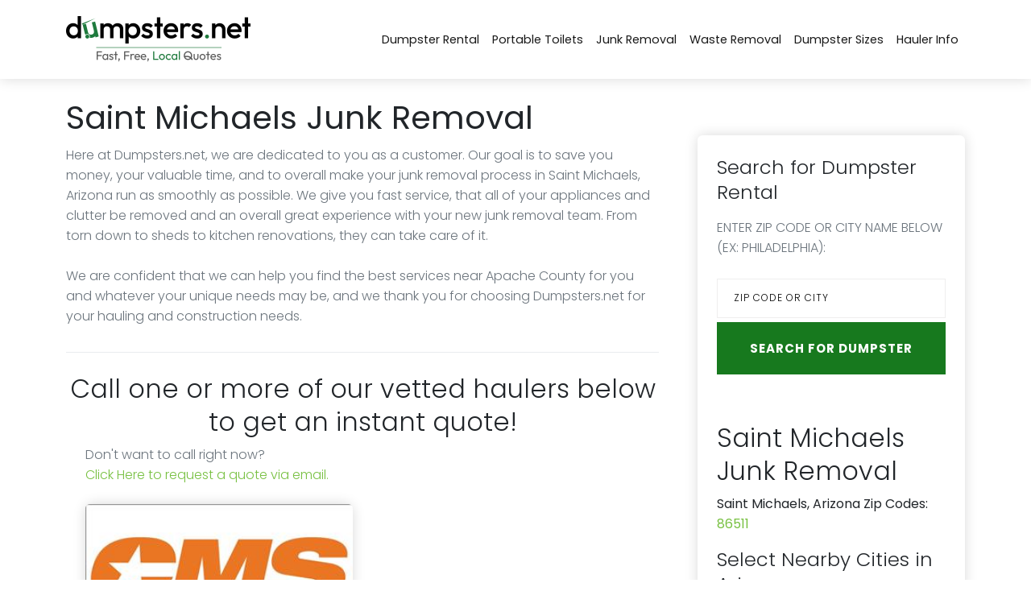

--- FILE ---
content_type: text/html; charset=utf-8
request_url: https://www.dumpsters.net/Junk-Removal/Arizona/Apache/Saint-Michaels
body_size: 16613
content:
<!DOCTYPE html>
<html lang="en">
<head>
    <!-- Google Tag Manager -->
    <script>
        (function (w, d, s, l, i) {
            w[l] = w[l] || []; w[l].push({
                'gtm.start':
                    new Date().getTime(), event: 'gtm.js'
            }); var f = d.getElementsByTagName(s)[0],
                j = d.createElement(s), dl = l != 'dataLayer' ? '&l=' + l : ''; j.async = true; j.src =
                    'https://www.googletagmanager.com/gtm.js?id=' + i + dl; f.parentNode.insertBefore(j, f);
        })(window, document, 'script', 'dataLayer', 'GTM-TJB9JTJ');</script>
    <!-- End Google Tag Manager -->
    <!-- Global site tag (gtag.js) - Google Analytics -->
    <script async=async src="https://www.googletagmanager.com/gtag/js?id=UA-42868859-1"></script>
    <script>
        window.dataLayer = window.dataLayer || [];
        function gtag() { dataLayer.push(arguments); }
        gtag('js', new Date());

        gtag('config', 'UA-42868859-1');
    </script>
    <meta charset="utf-8" />
    <meta http-equiv="X-UA-Compatible" content="IE=edge" /><script type="text/javascript">window.NREUM||(NREUM={});NREUM.info = {"beacon":"bam.nr-data.net","errorBeacon":"bam.nr-data.net","licenseKey":"c3dc59fb53","applicationID":"26981331","transactionName":"MwRUZhYCDEoCUkULWgpOe2QnTDF8LHJeDEEWDlpeARFNagteRi1TAgREQQ==","queueTime":0,"applicationTime":49,"ttGuid":"594BF01B7202ADFE","agent":""}</script><script type="text/javascript">(window.NREUM||(NREUM={})).init={ajax:{deny_list:["bam.nr-data.net"]},feature_flags:["soft_nav"]};(window.NREUM||(NREUM={})).loader_config={licenseKey:"c3dc59fb53",applicationID:"26981331",browserID:"26981361"};window.NREUM||(NREUM={}),__nr_require=function(t,e,n){function r(n){if(!e[n]){var i=e[n]={exports:{}};t[n][0].call(i.exports,function(e){var i=t[n][1][e];return r(i||e)},i,i.exports)}return e[n].exports}if("function"==typeof __nr_require)return __nr_require;for(var i=0;i<n.length;i++)r(n[i]);return r}({1:[function(t,e,n){function r(){}function i(t,e,n,r){return function(){return s.recordSupportability("API/"+e+"/called"),o(t+e,[u.now()].concat(c(arguments)),n?null:this,r),n?void 0:this}}var o=t("handle"),a=t(9),c=t(10),f=t("ee").get("tracer"),u=t("loader"),s=t(4),d=NREUM;"undefined"==typeof window.newrelic&&(newrelic=d);var p=["setPageViewName","setCustomAttribute","setErrorHandler","finished","addToTrace","inlineHit","addRelease"],l="api-",v=l+"ixn-";a(p,function(t,e){d[e]=i(l,e,!0,"api")}),d.addPageAction=i(l,"addPageAction",!0),d.setCurrentRouteName=i(l,"routeName",!0),e.exports=newrelic,d.interaction=function(){return(new r).get()};var m=r.prototype={createTracer:function(t,e){var n={},r=this,i="function"==typeof e;return o(v+"tracer",[u.now(),t,n],r),function(){if(f.emit((i?"":"no-")+"fn-start",[u.now(),r,i],n),i)try{return e.apply(this,arguments)}catch(t){throw f.emit("fn-err",[arguments,this,t],n),t}finally{f.emit("fn-end",[u.now()],n)}}}};a("actionText,setName,setAttribute,save,ignore,onEnd,getContext,end,get".split(","),function(t,e){m[e]=i(v,e)}),newrelic.noticeError=function(t,e){"string"==typeof t&&(t=new Error(t)),s.recordSupportability("API/noticeError/called"),o("err",[t,u.now(),!1,e])}},{}],2:[function(t,e,n){function r(t){if(NREUM.init){for(var e=NREUM.init,n=t.split("."),r=0;r<n.length-1;r++)if(e=e[n[r]],"object"!=typeof e)return;return e=e[n[n.length-1]]}}e.exports={getConfiguration:r}},{}],3:[function(t,e,n){var r=!1;try{var i=Object.defineProperty({},"passive",{get:function(){r=!0}});window.addEventListener("testPassive",null,i),window.removeEventListener("testPassive",null,i)}catch(o){}e.exports=function(t){return r?{passive:!0,capture:!!t}:!!t}},{}],4:[function(t,e,n){function r(t,e){var n=[a,t,{name:t},e];return o("storeMetric",n,null,"api"),n}function i(t,e){var n=[c,t,{name:t},e];return o("storeEventMetrics",n,null,"api"),n}var o=t("handle"),a="sm",c="cm";e.exports={constants:{SUPPORTABILITY_METRIC:a,CUSTOM_METRIC:c},recordSupportability:r,recordCustom:i}},{}],5:[function(t,e,n){function r(){return c.exists&&performance.now?Math.round(performance.now()):(o=Math.max((new Date).getTime(),o))-a}function i(){return o}var o=(new Date).getTime(),a=o,c=t(11);e.exports=r,e.exports.offset=a,e.exports.getLastTimestamp=i},{}],6:[function(t,e,n){function r(t,e){var n=t.getEntries();n.forEach(function(t){"first-paint"===t.name?l("timing",["fp",Math.floor(t.startTime)]):"first-contentful-paint"===t.name&&l("timing",["fcp",Math.floor(t.startTime)])})}function i(t,e){var n=t.getEntries();if(n.length>0){var r=n[n.length-1];if(u&&u<r.startTime)return;var i=[r],o=a({});o&&i.push(o),l("lcp",i)}}function o(t){t.getEntries().forEach(function(t){t.hadRecentInput||l("cls",[t])})}function a(t){var e=navigator.connection||navigator.mozConnection||navigator.webkitConnection;if(e)return e.type&&(t["net-type"]=e.type),e.effectiveType&&(t["net-etype"]=e.effectiveType),e.rtt&&(t["net-rtt"]=e.rtt),e.downlink&&(t["net-dlink"]=e.downlink),t}function c(t){if(t instanceof y&&!w){var e=Math.round(t.timeStamp),n={type:t.type};a(n),e<=v.now()?n.fid=v.now()-e:e>v.offset&&e<=Date.now()?(e-=v.offset,n.fid=v.now()-e):e=v.now(),w=!0,l("timing",["fi",e,n])}}function f(t){"hidden"===t&&(u=v.now(),l("pageHide",[u]))}if(!("init"in NREUM&&"page_view_timing"in NREUM.init&&"enabled"in NREUM.init.page_view_timing&&NREUM.init.page_view_timing.enabled===!1)){var u,s,d,p,l=t("handle"),v=t("loader"),m=t(8),g=t(3),y=NREUM.o.EV;if("PerformanceObserver"in window&&"function"==typeof window.PerformanceObserver){s=new PerformanceObserver(r);try{s.observe({entryTypes:["paint"]})}catch(h){}d=new PerformanceObserver(i);try{d.observe({entryTypes:["largest-contentful-paint"]})}catch(h){}p=new PerformanceObserver(o);try{p.observe({type:"layout-shift",buffered:!0})}catch(h){}}if("addEventListener"in document){var w=!1,b=["click","keydown","mousedown","pointerdown","touchstart"];b.forEach(function(t){document.addEventListener(t,c,g(!1))})}m(f)}},{}],7:[function(t,e,n){function r(t,e){if(!i)return!1;if(t!==i)return!1;if(!e)return!0;if(!o)return!1;for(var n=o.split("."),r=e.split("."),a=0;a<r.length;a++)if(r[a]!==n[a])return!1;return!0}var i=null,o=null,a=/Version\/(\S+)\s+Safari/;if(navigator.userAgent){var c=navigator.userAgent,f=c.match(a);f&&c.indexOf("Chrome")===-1&&c.indexOf("Chromium")===-1&&(i="Safari",o=f[1])}e.exports={agent:i,version:o,match:r}},{}],8:[function(t,e,n){function r(t){function e(){t(c&&document[c]?document[c]:document[o]?"hidden":"visible")}"addEventListener"in document&&a&&document.addEventListener(a,e,i(!1))}var i=t(3);e.exports=r;var o,a,c;"undefined"!=typeof document.hidden?(o="hidden",a="visibilitychange",c="visibilityState"):"undefined"!=typeof document.msHidden?(o="msHidden",a="msvisibilitychange"):"undefined"!=typeof document.webkitHidden&&(o="webkitHidden",a="webkitvisibilitychange",c="webkitVisibilityState")},{}],9:[function(t,e,n){function r(t,e){var n=[],r="",o=0;for(r in t)i.call(t,r)&&(n[o]=e(r,t[r]),o+=1);return n}var i=Object.prototype.hasOwnProperty;e.exports=r},{}],10:[function(t,e,n){function r(t,e,n){e||(e=0),"undefined"==typeof n&&(n=t?t.length:0);for(var r=-1,i=n-e||0,o=Array(i<0?0:i);++r<i;)o[r]=t[e+r];return o}e.exports=r},{}],11:[function(t,e,n){e.exports={exists:"undefined"!=typeof window.performance&&window.performance.timing&&"undefined"!=typeof window.performance.timing.navigationStart}},{}],ee:[function(t,e,n){function r(){}function i(t){function e(t){return t&&t instanceof r?t:t?u(t,f,a):a()}function n(n,r,i,o,a){if(a!==!1&&(a=!0),!l.aborted||o){t&&a&&t(n,r,i);for(var c=e(i),f=m(n),u=f.length,s=0;s<u;s++)f[s].apply(c,r);var p=d[w[n]];return p&&p.push([b,n,r,c]),c}}function o(t,e){h[t]=m(t).concat(e)}function v(t,e){var n=h[t];if(n)for(var r=0;r<n.length;r++)n[r]===e&&n.splice(r,1)}function m(t){return h[t]||[]}function g(t){return p[t]=p[t]||i(n)}function y(t,e){l.aborted||s(t,function(t,n){e=e||"feature",w[n]=e,e in d||(d[e]=[])})}var h={},w={},b={on:o,addEventListener:o,removeEventListener:v,emit:n,get:g,listeners:m,context:e,buffer:y,abort:c,aborted:!1};return b}function o(t){return u(t,f,a)}function a(){return new r}function c(){(d.api||d.feature)&&(l.aborted=!0,d=l.backlog={})}var f="nr@context",u=t("gos"),s=t(9),d={},p={},l=e.exports=i();e.exports.getOrSetContext=o,l.backlog=d},{}],gos:[function(t,e,n){function r(t,e,n){if(i.call(t,e))return t[e];var r=n();if(Object.defineProperty&&Object.keys)try{return Object.defineProperty(t,e,{value:r,writable:!0,enumerable:!1}),r}catch(o){}return t[e]=r,r}var i=Object.prototype.hasOwnProperty;e.exports=r},{}],handle:[function(t,e,n){function r(t,e,n,r){i.buffer([t],r),i.emit(t,e,n)}var i=t("ee").get("handle");e.exports=r,r.ee=i},{}],id:[function(t,e,n){function r(t){var e=typeof t;return!t||"object"!==e&&"function"!==e?-1:t===window?0:a(t,o,function(){return i++})}var i=1,o="nr@id",a=t("gos");e.exports=r},{}],loader:[function(t,e,n){function r(){if(!M++){var t=T.info=NREUM.info,e=m.getElementsByTagName("script")[0];if(setTimeout(u.abort,3e4),!(t&&t.licenseKey&&t.applicationID&&e))return u.abort();f(x,function(e,n){t[e]||(t[e]=n)});var n=a();c("mark",["onload",n+T.offset],null,"api"),c("timing",["load",n]);var r=m.createElement("script");0===t.agent.indexOf("http://")||0===t.agent.indexOf("https://")?r.src=t.agent:r.src=l+"://"+t.agent,e.parentNode.insertBefore(r,e)}}function i(){"complete"===m.readyState&&o()}function o(){c("mark",["domContent",a()+T.offset],null,"api")}var a=t(5),c=t("handle"),f=t(9),u=t("ee"),s=t(7),d=t(2),p=t(3),l=d.getConfiguration("ssl")===!1?"http":"https",v=window,m=v.document,g="addEventListener",y="attachEvent",h=v.XMLHttpRequest,w=h&&h.prototype,b=!1;NREUM.o={ST:setTimeout,SI:v.setImmediate,CT:clearTimeout,XHR:h,REQ:v.Request,EV:v.Event,PR:v.Promise,MO:v.MutationObserver};var E=""+location,x={beacon:"bam.nr-data.net",errorBeacon:"bam.nr-data.net",agent:"js-agent.newrelic.com/nr-1216.min.js"},O=h&&w&&w[g]&&!/CriOS/.test(navigator.userAgent),T=e.exports={offset:a.getLastTimestamp(),now:a,origin:E,features:{},xhrWrappable:O,userAgent:s,disabled:b};if(!b){t(1),t(6),m[g]?(m[g]("DOMContentLoaded",o,p(!1)),v[g]("load",r,p(!1))):(m[y]("onreadystatechange",i),v[y]("onload",r)),c("mark",["firstbyte",a.getLastTimestamp()],null,"api");var M=0}},{}],"wrap-function":[function(t,e,n){function r(t,e){function n(e,n,r,f,u){function nrWrapper(){var o,a,s,p;try{a=this,o=d(arguments),s="function"==typeof r?r(o,a):r||{}}catch(l){i([l,"",[o,a,f],s],t)}c(n+"start",[o,a,f],s,u);try{return p=e.apply(a,o)}catch(v){throw c(n+"err",[o,a,v],s,u),v}finally{c(n+"end",[o,a,p],s,u)}}return a(e)?e:(n||(n=""),nrWrapper[p]=e,o(e,nrWrapper,t),nrWrapper)}function r(t,e,r,i,o){r||(r="");var c,f,u,s="-"===r.charAt(0);for(u=0;u<e.length;u++)f=e[u],c=t[f],a(c)||(t[f]=n(c,s?f+r:r,i,f,o))}function c(n,r,o,a){if(!v||e){var c=v;v=!0;try{t.emit(n,r,o,e,a)}catch(f){i([f,n,r,o],t)}v=c}}return t||(t=s),n.inPlace=r,n.flag=p,n}function i(t,e){e||(e=s);try{e.emit("internal-error",t)}catch(n){}}function o(t,e,n){if(Object.defineProperty&&Object.keys)try{var r=Object.keys(t);return r.forEach(function(n){Object.defineProperty(e,n,{get:function(){return t[n]},set:function(e){return t[n]=e,e}})}),e}catch(o){i([o],n)}for(var a in t)l.call(t,a)&&(e[a]=t[a]);return e}function a(t){return!(t&&t instanceof Function&&t.apply&&!t[p])}function c(t,e){var n=e(t);return n[p]=t,o(t,n,s),n}function f(t,e,n){var r=t[e];t[e]=c(r,n)}function u(){for(var t=arguments.length,e=new Array(t),n=0;n<t;++n)e[n]=arguments[n];return e}var s=t("ee"),d=t(10),p="nr@original",l=Object.prototype.hasOwnProperty,v=!1;e.exports=r,e.exports.wrapFunction=c,e.exports.wrapInPlace=f,e.exports.argsToArray=u},{}]},{},["loader"]);</script>
    <meta name="keywords" content="Junk Removal Saint Michaels Apache Arizona Apache" />
    <meta name="description" content="Junk Removal in Saint Michaels, Arizona (Apache County, Arizona).  We offer low prices and great services on all your Junk Removal needs.  If you are looking for cheap Junk Removal, you have come to the right place for service in Saint Michaels." />
    <title>Junk Removal in Saint Michaels, Arizona - Dumpsters.net</title>
    <meta name="viewport" content="width=device-width, initial-scale=1" />
    <meta name="robots" content="all,follow" />

    <!-- Price Slider Stylesheets -->
    <link rel="stylesheet" href="/Content/vendor/nouislider/nouislider.css" />
    <!-- Google fonts - Playfair Display-->
    <link rel="stylesheet" href="https://fonts.googleapis.com/css?family=Playfair+Display:400,400i,700" />
    <!-- Google fonts - Poppins-->
    <link rel="stylesheet" href="https://fonts.googleapis.com/css?family=Poppins:300,400,400i,700" />
    <!-- swiper-->
    <link rel="stylesheet" href="https://cdnjs.cloudflare.com/ajax/libs/Swiper/4.4.1/css/swiper.min.css" />
    <!-- Magnigic Popup-->
    <link rel="stylesheet" href="/Content/vendor/magnific-popup/magnific-popup.css" />
    <!-- theme stylesheet-->
    <link rel="stylesheet" href="/Content/css/style.default.css" id="theme-stylesheet" />
    <!-- Custom stylesheet - for your changes-->
    <link rel="stylesheet" href="/Content/css/custom.css" />
    <!-- Favicon-->
    <link rel="shortcut icon" href="/Content/img/favicon.png" />
    <!-- Tweaks for older IEs-->
    <!--[if lt IE 9]>
    <script src="https://oss.maxcdn.com/html5shiv/3.7.3/html5shiv.min.js"></script>
    <script src="https://oss.maxcdn.com/respond/1.4.2/respond.min.js"></script><![endif]-->
    <!-- Font Awesome CSS-->
    <link rel="stylesheet" href="https://use.fontawesome.com/releases/v5.8.1/css/all.css" integrity="sha384-50oBUHEmvpQ+1lW4y57PTFmhCaXp0ML5d60M1M7uH2+nqUivzIebhndOJK28anvf" crossorigin="anonymous" />
    <!-- header dev -->
    <link href="/Content/css/style2.css" rel="stylesheet" />
    
<script language="javascript" type="text/javascript">
<!--
    function popitup(url) {
        newwindow = window.open(url, 'name', 'height=375,width=967,scrollbars=yes');
        if (window.focus) { newwindow.focus() }
        return false;
    }
// -->
</script>

</head>

<body style="padding-top: 72px;">
    <!-- Google Tag Manager (noscript) -->
    <noscript>
        <iframe src="https://www.googletagmanager.com/ns.html?id=GTM-TJB9JTJ"
                height="0" width="0" style="display:none;visibility:hidden"></iframe>
    </noscript>
<div id="fb-root"></div>
<script>    (function (d, s, id) {
        var js, fjs = d.getElementsByTagName(s)[0];
        if (d.getElementById(id)) return;
        js = d.createElement(s); js.id = id;
        js.src = "//connect.facebook.net/en_US/all.js#xfbml=1";
        fjs.parentNode.insertBefore(js, fjs);
    } (document, 'script', 'facebook-jssdk'));</script>
    <!-- End Google Tag Manager (noscript) -->
    <header class="header">
        <!-- Navbar-->
        <nav class="navbar navbar-expand-lg fixed-top shadow navbar-light bg-white">
            <div class="container container-fluid">
                <div class="d-flex align-items-center"><a class="navbar-brand py-1" href="/"><img src="/Content/img/dumpsters_net.png" alt="Dumpsters.net" /></a> </div>
                <button class="navbar-toggler navbar-toggler-right" type="button" data-bs-toggle="collapse" data-bs-target="#navbarCollapse" aria-controls="navbarCollapse" aria-expanded="false" aria-label="Toggle navigation"><i class="fa fa-bars"></i></button>
                <!-- Navbar Collapse -->
                <div class="collapse navbar-collapse" id="navbarCollapse">
                    <ul class="navbar-nav ms-auto">
                            <li class="nav-item"><a class="nav-link" href="/Dumpster-Rental/">Dumpster Rental</a></li>
                            <li class="nav-item"><a class="nav-link" href="/Portable-Toilets/">Portable Toilets</a></li>
                            <li class="nav-item"><a class="nav-link" href="/Junk-Removal/">Junk Removal</a></li>
                            <li class="nav-item"><a class="nav-link" href="/Waste-Removal/">Waste Removal</a></li>
                        <li class="nav-item"><a class="nav-link" href="/Home/Dumpster-Sizes">Dumpster Sizes</a></li>
                        <li class="nav-item"><a class="nav-link" href="/Home/Haulers">Hauler Info</a></li>
                    </ul>
                </div>
            </div>
        </nav>
        <!-- /Navbar -->
    </header>

    



<div class="container py-5">
    <div class="row">
        <div class="col-lg-8">
            <div class="text-block">
                <h1>Saint Michaels Junk Removal</h1>
                <p class="text-muted fw-light">
                    Here at Dumpsters.net, we are dedicated to you as a customer. Our goal is to save you money, your valuable time, and to overall make your junk removal process in Saint Michaels, Arizona run as smoothly as possible. We give you fast service, that all of your appliances and clutter be removed and an overall great experience with your new junk removal team. From torn down to sheds to kitchen renovations, they can take care of it.<br /><br />We are confident that we can help you find the best services near Apache County&nbsp;for you and whatever your unique needs may be, and we thank you for choosing Dumpsters.net for your hauling and construction needs.
                </p>
            </div>

            
            <section class="py-4 mb-5">
                <div>
                    <div class="text-center">
                      <h2>Call one or more of our vetted haulers below to get an instant quote!</h2>
                    </div>

                    <div class="container"> 
                        <!-- Additional required wrapper-->
                        <div class="row">
                                <div class="text-muted fw-light">
                                    Don't want to call right now?  <br /><a href="/Request/Quote">Click Here to request a quote via email.</a>
                                </div>
           
                <div class="col-md-6 mt-4">
                  <div class="card rounded-3 shadow border-0">
				  <!-- start ad -->
                    <div class="card-img-top overflow-hidden gradient-overlay">
                        <a href="/MoreInfo/CMS-Disposal/Junk-Removal/Arizona/Apache/Saint-Michaels/10"><img src="/Images/10/logo.jpg" class="img-hauler" alt="CMS Disposal logo" width="250" height="138" /></a>
                    </div>
                  <div class="p-2 d-flex align-items-center">
                    <div class="w-100">
                      <h4 class="card-title"><a class="text-decoration-none text-dark" href="detail-rooms.html">CMS Disposal</a></h4>
                      <div class="d-flex card-subtitle mb-3">
                        <p class="flex-grow-1 mb-0 text-muted h2" style="font-weight:500;">855-677-3200</p>
                      </div>
					  <div class="paytypes">
                            <img src="/Content/images/pay-visa.png" alt="Visa" style="height:30px;" />
                            <img src="/Content/images/pay-mastercard.png" alt="MasterCard" style="height:30px;" />
                            <img src="/Content/images/pay-amex.png" alt="American Express" style="height:30px;" />
                            <img src="/Content/images/pay-discover.png" alt="Discover" style="height:30px;" />
                            <img src="/Content/images/pay-check.png" alt="Check" style="height:30px;" />
                    </div>
					<div class="dumpsters py-2">
                            <img src="/Content/images/chk.png" class="mb-2" alt="Yes" /><span class="size">10 Yard</span>
                            <img src="/Content/images/chk.png" class="mb-2" alt="Yes" /><span class="size">15 Yard</span>
                            <img src="/Content/images/chk.png" class="mb-2" alt="Yes" /><span class="size">20 Yard</span>
                            <img src="/Content/images/chk.png" class="mb-2" alt="Yes" /><span class="size">30 Yard</span>
                            <img src="/Content/images/chk.png" class="mb-2" alt="Yes" /><span class="size">40 Yard</span>
                    </div>
                      <p class="card-text text-muted text-sm py-3"><a href="/MoreInfo/CMS-Disposal/Junk-Removal/Arizona/Apache/Saint-Michaels/10">Learn More <svg xmlns="http://www.w3.org/2000/svg" width="16" height="16" fill="currentColor" class="bi bi-arrow-right" viewBox="0 0 16 16">
  <path fill-rule="evenodd" d="M1 8a.5.5 0 0 1 .5-.5h11.793l-3.147-3.146a.5.5 0 0 1 .708-.708l4 4a.5.5 0 0 1 0 .708l-4 4a.5.5 0 0 1-.708-.708L13.293 8.5H1.5A.5.5 0 0 1 1 8z"/>
</svg></a></p>
                    </div>
                  </div>
				  <!-- end ad -->
                  </div>
                </div>
                                <br />
                                <br />
                    </div>
                </div>
            </section> 
                    
            <h3>Junk Removal Information</h3>
            <p class="text-muted fw-light"><strong>Why Should I Choose Dumpsters.net?</strong><br /><br />If you are trying to save yourself, as well as your family, from the stresses of having questionable workers in your home, or if you just want to make sure that you are finding the most trusted company around, Dumpsters.net is for you.<br /><br />Don&rsquo;t fall into the trap of hiring workers who manipulate you into thinking that you are getting the best deal out there and then don&rsquo;t follow through with their promises. You should never have to put up with workers who don&rsquo;t follow through with their promises or make you feel uncomfortable with their work; after all, you are the one hiring them. That is why we are on a mission to find you only the top-not junk removal companies in your town. You deserve the best service, with haulers who should go out of their way to make sure that all of your needs are met, leaving you less stress and a smile on your face.<br /><br />We also understand the importance and better quality of local businesses. While we work nationwide to find the best services for our customers, we recommend the best locally owned and smaller companies in your towns and cities. Not only are you supporting your community, but you are also using the haulers and companies that are top rated to get the best results.&nbsp;<br /><br /><strong>About Junk Hauling</strong><br /><br />When you need your old junk removed from your home, we can help you find the best solution. Junk hauling is a great option because you can sit and relax all while your local company does the heavy lifting. There are many different types of items that people get removed from their homes, so before you send them off with your junk, make sure they have everything you want to get rid of!<br /><br />Some of these commonly removed items are appliances that are hard to dispose of by yourself, such as:<br /><br />* Air Conditioning Units<br />* Heating Units<br />* Ceiling Fans and Fan Window Units<br />* Washing Machines<br />* Dryers<br />* Ice Machines<br />* Ovens<br />* Dishwashers<br />* Refrigerators<br />* Freezers<br /><br />These are examples of the most commonly disposed of appliances and units. So when you are making sure that you have all of your junk disposed of, check this list to see if you are forgetting anything!<br /><br /><strong>Furniture Hauling</strong><br /><br />There are many different circumstances that could lead to you needing to have furniture disposed of. Maybe you just redecorated your home and realized you need somewhere to put all of your old outdated sofas and tables. Or perhaps you had a flood in your basement and need to get rid of the water damaged items. Another reason you could need to hire a junk removal company is if you are moving to a new home and need to pack up and move your furniture, and throw out what you don&rsquo;t need. Whether you are throwing it out, or having it donated, your local junk removal company can help you with any of your needs.<br /><br />No matter where on your property you have debris, don&rsquo;t be worried that your junk haulers won&rsquo;t be able to get to it! From an office to a shed, to your basement or garage, any and every item that you wish to dispose of will be able to be quickly and easily removed, leaving you with a more fresh and organized home.<br /><br />You also don&rsquo;t have to worry about the size of the items that you are hauling away. Your junk removal company will arrive with dolly&rsquo;s and even saws to break apart anything, so you don&rsquo;t have to worry about anything being too large to remove.<br /><br />Some examples of the large pieces that can be removed from your home or office:<br /><br />* Mattresses<br />* Bed Frames<br />* Headboards<br />* Large Dressers<br />* Sofas<br />* Dining tables<br />* Wardrobes and Chests<br />* Bookcases<br />* Panties<br />* Anything except for gasoline, oil, and other hazardous materials<br /><br /><strong>Donating Furniture</strong><br /><br />When you are going through your personal belongings, remember to check to see if there is anything that would be a great donated item. Those less fortunate or who are in need of what you are disposing of would be grateful to have your sofa, television set, or even carpets in some circumstances. Junk removal companies can make sure that these items get to find new homes with those who need it. Many junk removal companies will come to any location to pick up your donated items. Whether it be a church, or a local charity, your generously donated items will be happy in their new happy home.</p>
                     
            <div class="fb-like-box" data-href="https://www.facebook.com/Dumpstersnet" data-width="347" data-show-faces="true" data-header="true" data-stream="false" data-show-border="true"></div>
            <br />
             <img src="/Content/images/Junk-Removal.png" alt="Saint Michaels, Arizona Junk Removal" />
        </div>
        
        <div class="col-lg-4 mt-5">
          <div class="p-4 shadow ms-lg-4 rounded sticky-top" style="top: 100px;">
		  	 	<div class="rightList">
                	<h4>Search for Dumpster Rental</h4>
					<p class="text-muted fw-light mt-3">ENTER ZIP CODE OR CITY NAME BELOW (EX: PHILADELPHIA):</p>
                    <div class="formHolder leftBox align-right">
                        <div class="formBox">
<form action="/Junk-Removal/Arizona/Apache/Saint-Michaels" method="post">                                <div class="col-12">
                                  <input class="form-control" data-val="true" data-val-length="Invalid value specified" data-val-length-max="50" data-val-length-min="3" data-val-required="Please enter your zip code!" id="SearchText" name="SearchText" placeholder="ZIP CODE OR CITY" type="text" value="" />
                                </div>
                              <div class="col-12 mb-5">
                                <input type="submit" value="Search for Dumpster" class="btn btn-primary w-100 px-0" />
                              </div>
</form>                        </div>
                    </div>
                </div>
                <div class="rightList">
                	<h2>Saint Michaels Junk Removal</h2>
                    <p>
                    Saint Michaels, Arizona Zip Codes:  
                        <a href="/Search/Junk-Removal/86511">86511</a> 
                    </p>
                </div>
                <div class="rightList">
                	<h4>Select Nearby Cities in Arizona</h4>
                    <ul>
                            <li><a href="/Junk-Removal/Arizona/Apache/Saint-Michaels">Saint Michaels, AZ</a></li>
                            <li><a href="/Junk-Removal/Arizona/Apache/Fort-Defiance">Fort Defiance, AZ</a></li>
                            <li><a href="/Junk-Removal/Arizona/Apache/Window-Rock">Window Rock, AZ</a></li>
                            <li><a href="/Junk-Removal/Arizona/Apache/Houck">Houck, AZ</a></li>
                            <li><a href="/Junk-Removal/Arizona/Apache/Ganado">Ganado, AZ</a></li>
                            <li><a href="/Junk-Removal/Arizona/Apache/Lupton">Lupton, AZ</a></li>
                            <li><a href="/Junk-Removal/Arizona/Apache/Nazlini">Nazlini, AZ</a></li>
                            <li><a href="/Junk-Removal/Arizona/Apache/Sanders">Sanders, AZ</a></li>
                            <li><a href="/Junk-Removal/Arizona/Apache/Tsaile">Tsaile, AZ</a></li>
                            <li><a href="/Junk-Removal/Arizona/Apache/Chinle">Chinle, AZ</a></li>
                            <li><a href="/Junk-Removal/Arizona/Apache/Chambers">Chambers, AZ</a></li>
                            <li><a href="/Junk-Removal/Arizona/Apache/Lukachukai">Lukachukai, AZ</a></li>
                            <li><a href="/Junk-Removal/Arizona/Navajo/Indian-Wells">Indian Wells, AZ</a></li>
                            <li><a href="/Junk-Removal/Arizona/Apache/Petrified-Forest-Natl-Pk">Petrified Forest Natl Pk, AZ</a></li>
                            <li><a href="/Junk-Removal/Arizona/Apache/Saint-Johns">Saint Johns, AZ</a></li>
                            <li><a href="/Junk-Removal/Arizona/Apache/Round-Rock">Round Rock, AZ</a></li>
                            <li><a href="/Junk-Removal/Arizona/Navajo/Keams-Canyon">Keams Canyon, AZ</a></li>
                            <li><a href="/Junk-Removal/Arizona/Navajo/Blue-Gap">Blue Gap, AZ</a></li>
                            <li><a href="/Junk-Removal/Arizona/Apache/Many-Farms">Many Farms, AZ</a></li>
                            <li><a href="/Junk-Removal/Arizona/Apache/Teec-Nos-Pos">Teec Nos Pos, AZ</a></li>
                            <li><a href="/Junk-Removal/Arizona/Navajo/Kykotsmovi-Village">Kykotsmovi Village, AZ</a></li>
                            <li><a href="/Junk-Removal/Arizona/Apache/Red-Valley">Red Valley, AZ</a></li>
                            <li><a href="/Junk-Removal/Arizona/Apache/Rock-Point">Rock Point, AZ</a></li>
                            <li><a href="/Junk-Removal/Arizona/Navajo/Winslow">Winslow, AZ</a></li>
                            <li><a href="/Junk-Removal/Arizona/Apache/Concho">Concho, AZ</a></li>
                            <li><a href="/Junk-Removal/Arizona/Navajo/Holbrook">Holbrook, AZ</a></li>
                            <li><a href="/Junk-Removal/Arizona/Navajo/Polacca">Polacca, AZ</a></li>
                            <li><a href="/Junk-Removal/Arizona/Navajo/Sun-Valley">Sun Valley, AZ</a></li>
                            <li><a href="/Junk-Removal/Arizona/Apache/Nutrioso">Nutrioso, AZ</a></li>
                            <li><a href="/Junk-Removal/Arizona/Navajo/Pinon">Pinon, AZ</a></li>
                            <li><a href="/Junk-Removal/Arizona/Apache/Springerville">Springerville, AZ</a></li>
                            <li><a href="/Junk-Removal/Arizona/Apache/Dennehotso">Dennehotso, AZ</a></li>
                            <li><a href="/Junk-Removal/Arizona/Navajo/Second-Mesa">Second Mesa, AZ</a></li>
                            <li><a href="/Junk-Removal/Arizona/Apache/Alpine">Alpine, AZ</a></li>
                            <li><a href="/Junk-Removal/Arizona/Navajo/Joseph-City">Joseph City, AZ</a></li>
                            <li><a href="/Junk-Removal/Arizona/Apache/Vernon">Vernon, AZ</a></li>
                            <li><a href="/Junk-Removal/Arizona/Apache/Eagar">Eagar, AZ</a></li>
                            <li><a href="/Junk-Removal/Arizona/Navajo/Snowflake">Snowflake, AZ</a></li>
                            <li><a href="/Junk-Removal/Arizona/Navajo/Hotevilla">Hotevilla, AZ</a></li>
                            <li><a href="/Junk-Removal/Arizona/Navajo/Woodruff">Woodruff, AZ</a></li>
                            <li><a href="/Junk-Removal/Arizona/Coconino/Leupp">Leupp, AZ</a></li>
                            <li><a href="/Junk-Removal/Arizona/Navajo/Taylor">Taylor, AZ</a></li>
                            <li><a href="/Junk-Removal/Arizona/Apache/Mcnary">Mcnary, AZ</a></li>
                            <li><a href="/Junk-Removal/Arizona/Greenlee/Blue">Blue, AZ</a></li>
                            <li><a href="/Junk-Removal/Arizona/Navajo/White-Mountain-Lake">White Mountain Lake, AZ</a></li>
                            <li><a href="/Junk-Removal/Arizona/Navajo/Pinetop">Pinetop, AZ</a></li>
                            <li><a href="/Junk-Removal/Arizona/Navajo/Lakeside">Lakeside, AZ</a></li>
                            <li><a href="/Junk-Removal/Arizona/Apache/Greer">Greer, AZ</a></li>
                            <li><a href="/Junk-Removal/Arizona/Navajo/Fort-Apache">Fort Apache, AZ</a></li>
                            <li><a href="/Junk-Removal/Arizona/Navajo/Kayenta">Kayenta, AZ</a></li>
                            <li><a href="/Junk-Removal/Arizona/Greenlee/Clifton">Clifton, AZ</a></li>
                            <li><a href="/Junk-Removal/Arizona/Navajo/Clay-Springs">Clay Springs, AZ</a></li>
                            <li><a href="/Junk-Removal/Arizona/Coconino/Flagstaff">Flagstaff, AZ</a></li>
                            <li><a href="/Junk-Removal/Arizona/Coconino/Gray-Mountain">Gray Mountain, AZ</a></li>
                            <li><a href="/Junk-Removal/Arizona/Navajo/Pinedale">Pinedale, AZ</a></li>
                            <li><a href="/Junk-Removal/Arizona/Navajo/Show-Low">Show Low, AZ</a></li>
                            <li><a href="/Junk-Removal/Arizona/Navajo/Overgaard">Overgaard, AZ</a></li>
                            <li><a href="/Junk-Removal/Arizona/Navajo/Shonto">Shonto, AZ</a></li>
                            <li><a href="/Junk-Removal/Arizona/Coconino/Tuba-City">Tuba City, AZ</a></li>
                            <li><a href="/Junk-Removal/Arizona/Navajo/Heber">Heber, AZ</a></li>
                            <li><a href="/Junk-Removal/Arizona/Navajo/Whiteriver">Whiteriver, AZ</a></li>
                            <li><a href="/Junk-Removal/Arizona/Coconino/Cameron">Cameron, AZ</a></li>
                            <li><a href="/Junk-Removal/Arizona/Navajo/Cibecue">Cibecue, AZ</a></li>
                            <li><a href="/Junk-Removal/Arizona/Greenlee/Morenci">Morenci, AZ</a></li>
                            <li><a href="/Junk-Removal/Arizona/Greenlee/Duncan">Duncan, AZ</a></li>
                            <li><a href="/Junk-Removal/Arizona/Coconino/Mormon-Lake">Mormon Lake, AZ</a></li>
                            <li><a href="/Junk-Removal/Arizona/Coconino/Forest-Lakes">Forest Lakes, AZ</a></li>
                            <li><a href="/Junk-Removal/Arizona/Coconino/Tonalea">Tonalea, AZ</a></li>
                            <li><a href="/Junk-Removal/Arizona/Coconino/Bellemont">Bellemont, AZ</a></li>
                            <li><a href="/Junk-Removal/Arizona/Coconino/Kaibeto">Kaibeto, AZ</a></li>
                            <li><a href="/Junk-Removal/Arizona/Gila/San-Carlos">San Carlos, AZ</a></li>
                            <li><a href="/Junk-Removal/Arizona/Coconino/Parks">Parks, AZ</a></li>
                            <li><a href="/Junk-Removal/Arizona/Coconino/Munds-Park">Munds Park, AZ</a></li>
                            <li><a href="/Junk-Removal/Arizona/Graham/Safford">Safford, AZ</a></li>
                            <li><a href="/Junk-Removal/Arizona/Gila/Peridot">Peridot, AZ</a></li>
                            <li><a href="/Junk-Removal/Arizona/Yavapai/Sedona">Sedona, AZ</a></li>
                            <li><a href="/Junk-Removal/Arizona/Coconino/Grand-Canyon">Grand Canyon, AZ</a></li>
                            <li><a href="/Junk-Removal/Arizona/Graham/Solomon">Solomon, AZ</a></li>
                            <li><a href="/Junk-Removal/Arizona/Coconino/Happy-Jack">Happy Jack, AZ</a></li>
                            <li><a href="/Junk-Removal/Arizona/Coconino/Page">Page, AZ</a></li>
                            <li><a href="/Junk-Removal/Arizona/Graham/Central">Central, AZ</a></li>
                            <li><a href="/Junk-Removal/Arizona/Graham/Eden">Eden, AZ</a></li>
                            <li><a href="/Junk-Removal/Arizona/Gila/Young">Young, AZ</a></li>
                            <li><a href="/Junk-Removal/Arizona/Graham/Pima">Pima, AZ</a></li>
                            <li><a href="/Junk-Removal/Arizona/Coconino/Williams">Williams, AZ</a></li>
                            <li><a href="/Junk-Removal/Arizona/Graham/Fort-Thomas">Fort Thomas, AZ</a></li>
                            <li><a href="/Junk-Removal/Arizona/Gila/Pine">Pine, AZ</a></li>
                            <li><a href="/Junk-Removal/Arizona/Graham/Thatcher">Thatcher, AZ</a></li>
                            <li><a href="/Junk-Removal/Arizona/Yavapai/Rimrock">Rimrock, AZ</a></li>
                            <li><a href="/Junk-Removal/Arizona/Yavapai/Cornville">Cornville, AZ</a></li>
                            <li><a href="/Junk-Removal/Arizona/Graham/Bylas">Bylas, AZ</a></li>
                            <li><a href="/Junk-Removal/Arizona/Cochise/Bowie">Bowie, AZ</a></li>
                            <li><a href="/Junk-Removal/Arizona/Gila/Payson">Payson, AZ</a></li>
                            <li><a href="/Junk-Removal/Arizona/Gila/Globe">Globe, AZ</a></li>
                            <li><a href="/Junk-Removal/Arizona/Yavapai/Clarkdale">Clarkdale, AZ</a></li>
                            <li><a href="/Junk-Removal/Arizona/Yavapai/Camp-Verde">Camp Verde, AZ</a></li>
                            <li><a href="/Junk-Removal/Arizona/Cochise/San-Simon">San Simon, AZ</a></li>
                            <li><a href="/Junk-Removal/Arizona/Gila/Roosevelt">Roosevelt, AZ</a></li>
                            <li><a href="/Junk-Removal/Arizona/Cochise/Willcox">Willcox, AZ</a></li>
                            <li><a href="/Junk-Removal/Arizona/Coconino/Marble-Canyon">Marble Canyon, AZ</a></li>
                            <li><a href="/Junk-Removal/Arizona/Yavapai/Ash-Fork">Ash Fork, AZ</a></li>
                            <li><a href="/Junk-Removal/Arizona/Yavapai/Jerome">Jerome, AZ</a></li>
                            <li><a href="/Junk-Removal/Arizona/Yavapai/Cottonwood">Cottonwood, AZ</a></li>
                            <li><a href="/Junk-Removal/Arizona/Coconino/North-Rim">North Rim, AZ</a></li>
                            <li><a href="/Junk-Removal/Arizona/Gila/Tonto-Basin">Tonto Basin, AZ</a></li>
                            <li><a href="/Junk-Removal/Arizona/Gila/Miami">Miami, AZ</a></li>
                            <li><a href="/Junk-Removal/Arizona/Yavapai/Chino-Valley">Chino Valley, AZ</a></li>
                            <li><a href="/Junk-Removal/Arizona/Coconino/Fredonia">Fredonia, AZ</a></li>
                            <li><a href="/Junk-Removal/Arizona/Yavapai/Paulden">Paulden, AZ</a></li>
                            <li><a href="/Junk-Removal/Arizona/Coconino/Supai">Supai, AZ</a></li>
                            <li><a href="/Junk-Removal/Arizona/Yavapai/Prescott-Valley">Prescott Valley, AZ</a></li>
                            <li><a href="/Junk-Removal/Arizona/Cochise/Douglas">Douglas, AZ</a></li>
                            <li><a href="/Junk-Removal/Arizona/Yavapai/Mayer">Mayer, AZ</a></li>
                            <li><a href="/Junk-Removal/Arizona/Yavapai/Dewey">Dewey, AZ</a></li>
                            <li><a href="/Junk-Removal/Arizona/Yavapai/Humboldt">Humboldt, AZ</a></li>
                            <li><a href="/Junk-Removal/Arizona/Cochise/Pearce">Pearce, AZ</a></li>
                            <li><a href="/Junk-Removal/Arizona/Yavapai/Black-Canyon-City">Black Canyon City, AZ</a></li>
                            <li><a href="/Junk-Removal/Arizona/Maricopa/Fort-Mcdowell">Fort Mcdowell, AZ</a></li>
                            <li><a href="/Junk-Removal/Arizona/Maricopa/Scottsdale">Scottsdale, AZ</a></li>
                            <li><a href="/Junk-Removal/Arizona/Gila/Hayden">Hayden, AZ</a></li>
                            <li><a href="/Junk-Removal/Arizona/Yavapai/Prescott">Prescott, AZ</a></li>
                            <li><a href="/Junk-Removal/Arizona/Pinal/Superior">Superior, AZ</a></li>
                            <li><a href="/Junk-Removal/Arizona/Gila/Winkelman">Winkelman, AZ</a></li>
                            <li><a href="/Junk-Removal/Arizona/Cochise/Elfrida">Elfrida, AZ</a></li>
                            <li><a href="/Junk-Removal/Arizona/Pinal/Kearny">Kearny, AZ</a></li>
                            <li><a href="/Junk-Removal/Arizona/Cochise/Cochise">Cochise, AZ</a></li>
                            <li><a href="/Junk-Removal/Arizona/Yavapai/Seligman">Seligman, AZ</a></li>
                            <li><a href="/Junk-Removal/Arizona/Maricopa/Rio-Verde">Rio Verde, AZ</a></li>
                            <li><a href="/Junk-Removal/Arizona/Pinal/Mammoth">Mammoth, AZ</a></li>
                            <li><a href="/Junk-Removal/Arizona/Cochise/Dragoon">Dragoon, AZ</a></li>
                            <li><a href="/Junk-Removal/Arizona/Pinal/San-Manuel">San Manuel, AZ</a></li>
                            <li><a href="/Junk-Removal/Arizona/Cochise/Pomerene">Pomerene, AZ</a></li>
                            <li><a href="/Junk-Removal/Arizona/Yavapai/Crown-King">Crown King, AZ</a></li>
                            <li><a href="/Junk-Removal/Arizona/Maricopa/Cave-Creek">Cave Creek, AZ</a></li>
                            <li><a href="/Junk-Removal/Arizona/Pinal/Gold-Canyon">Gold Canyon, AZ</a></li>
                            <li><a href="/Junk-Removal/Arizona/Maricopa/Carefree">Carefree, AZ</a></li>
                            <li><a href="/Junk-Removal/Arizona/Mohave/Peach-Springs">Peach Springs, AZ</a></li>
                            <li><a href="/Junk-Removal/Arizona/Pinal/Apache-Junction">Apache Junction, AZ</a></li>
                            <li><a href="/Junk-Removal/Arizona/Maricopa/Mesa">Mesa, AZ</a></li>
                            <li><a href="/Junk-Removal/Arizona/Cochise/Mc-Neal">Mc Neal, AZ</a></li>
                            <li><a href="/Junk-Removal/Arizona/Cochise/Benson">Benson, AZ</a></li>
                            <li><a href="/Junk-Removal/Arizona/Maricopa/Fountain-Hills">Fountain Hills, AZ</a></li>
                            <li><a href="/Junk-Removal/Arizona/Yavapai/Skull-Valley">Skull Valley, AZ</a></li>
                            <li><a href="/Junk-Removal/Arizona/Maricopa/New-River">New River, AZ</a></li>
                            <li><a href="/Junk-Removal/Arizona/Pinal/Oracle">Oracle, AZ</a></li>
                            <li><a href="/Junk-Removal/Arizona/Cochise/Pirtleville">Pirtleville, AZ</a></li>
                            <li><a href="/Junk-Removal/Arizona/Yavapai/Yarnell">Yarnell, AZ</a></li>
                            <li><a href="/Junk-Removal/Arizona/Maricopa/Phoenix">Phoenix, AZ</a></li>
                            <li><a href="/Junk-Removal/Arizona/Pinal/San-Tan-Valley">San Tan Valley, AZ</a></li>
                            <li><a href="/Junk-Removal/Arizona/Cochise/Tombstone">Tombstone, AZ</a></li>
                            <li><a href="/Junk-Removal/Arizona/Pinal/Florence">Florence, AZ</a></li>
                            <li><a href="/Junk-Removal/Arizona/Cochise/Saint-David">Saint David, AZ</a></li>
                            <li><a href="/Junk-Removal/Arizona/Mohave/Hackberry">Hackberry, AZ</a></li>
                            <li><a href="/Junk-Removal/Arizona/Pima/Mount-Lemmon">Mount Lemmon, AZ</a></li>
                            <li><a href="/Junk-Removal/Arizona/Mohave/Colorado-City">Colorado City, AZ</a></li>
                            <li><a href="/Junk-Removal/Arizona/Maricopa/Gilbert">Gilbert, AZ</a></li>
                            <li><a href="/Junk-Removal/Arizona/Pima/Tucson">Tucson, AZ</a></li>
                            <li><a href="/Junk-Removal/Arizona/Maricopa/Paradise-Valley">Paradise Valley, AZ</a></li>
                            <li><a href="/Junk-Removal/Arizona/Cochise/Bisbee">Bisbee, AZ</a></li>
                            <li><a href="/Junk-Removal/Arizona/Maricopa/Queen-Creek">Queen Creek, AZ</a></li>
                            <li><a href="/Junk-Removal/Arizona/Yavapai/Kirkland">Kirkland, AZ</a></li>
                            <li><a href="/Junk-Removal/Arizona/Maricopa/Glendale">Glendale, AZ</a></li>
                            <li><a href="/Junk-Removal/Arizona/Maricopa/Tempe">Tempe, AZ</a></li>
                            <li><a href="/Junk-Removal/Arizona/Maricopa/Chandler">Chandler, AZ</a></li>
                            <li><a href="/Junk-Removal/Arizona/Maricopa/Peoria">Peoria, AZ</a></li>
                            <li><a href="/Junk-Removal/Arizona/Yavapai/Bagdad">Bagdad, AZ</a></li>
                            <li><a href="/Junk-Removal/Arizona/Pinal/Coolidge">Coolidge, AZ</a></li>
                            <li><a href="/Junk-Removal/Arizona/Maricopa/Sun-City">Sun City, AZ</a></li>
                            <li><a href="/Junk-Removal/Arizona/Cochise/Sierra-Vista">Sierra Vista, AZ</a></li>
                            <li><a href="/Junk-Removal/Arizona/Cochise/Huachuca-City">Huachuca City, AZ</a></li>
                            <li><a href="/Junk-Removal/Arizona/Mohave/Kingman">Kingman, AZ</a></li>
                            <li><a href="/Junk-Removal/Arizona/Cochise/Naco">Naco, AZ</a></li>
                            <li><a href="/Junk-Removal/Arizona/Yavapai/Congress">Congress, AZ</a></li>
                            <li><a href="/Junk-Removal/Arizona/Pima/Marana">Marana, AZ</a></li>
                            <li><a href="/Junk-Removal/Arizona/Pinal/Sacaton">Sacaton, AZ</a></li>
                            <li><a href="/Junk-Removal/Arizona/Maricopa/Morristown">Morristown, AZ</a></li>
                            <li><a href="/Junk-Removal/Arizona/Maricopa/Sun-City-West">Sun City West, AZ</a></li>
                            <li><a href="/Junk-Removal/Arizona/Pima/Vail">Vail, AZ</a></li>
                            <li><a href="/Junk-Removal/Arizona/Maricopa/Youngtown">Youngtown, AZ</a></li>
                            <li><a href="/Junk-Removal/Arizona/Maricopa/Surprise">Surprise, AZ</a></li>
                    </ul>
                </div>
          </div>
        </div>
    </div>
</div>



                

    <!-- Footer-->
    <footer class="position-relative z-index-10 d-print-none">
        <!-- Main block - menus, subscribe form-->
        <div class="py-6 bg-gray-200 text-muted">
            <div class="container">
                <div class="row">
                    <div class="col-lg-4 mb-5 mb-lg-0">
                        <div class="fw-bold text-uppercase text-dark mb-3"><a class="navbar-brand py-1" href="/"><img src="/Content/img/dumpsters_net.png" alt="Dumpsters.net" /></a></div>
                        <p>Rent your dumpster from a local hauler anywhere in the country.</p>
                    </div>
                    <div class="col-lg-2 col-md-6 mb-5 mb-lg-0">
                        <h6 class="text-uppercase text-dark mb-3">Company</h6>
                        <ul class="list-unstyled">
                            <li><a class="text-muted" href="/">Home</a></li>
                            <li><a class="text-muted" href="/Home/About">About Us</a></li>
                            <li><a class="text-muted" href="/Home/Contact">Contact Us</a></li>
                            <li><a class="text-muted" href="/Home/PrivacyPolicy">Privacy Policy</a></li>
                        </ul>
                    </div>
                    <div class="col-lg-2 col-md-6 mb-5 mb-lg-0">
                        <h6 class="text-uppercase text-dark mb-3">Our Services</h6>
                        <ul class="list-unstyled">
                            <li><a class="text-muted" href="/Dumpster-Rental/">Dumpster Rental</a></li>
                            <li><a class="text-muted" href="/Portable-Toilets/">Portable Toilets</a></li>
                            <li><a class="text-muted" href="/Junk-Removal/">Junk Removal</a></li>
                            <li><a class="text-muted" href="/Waste-Removal/">Waste Removal</a></li>
                        </ul>
                    </div>
                    <div class="col-lg-2 col-md-6 mb-5 mb-lg-0">
                        <h6 class="text-uppercase text-dark mb-3">Information</h6>
                        <ul class="list-unstyled">
                            <li><a class="text-muted" href="/Home/Dumpster-Sizes/">Dumpster Sizes</a></li>
                        </ul>
                    </div>
                </div>
            </div>
        </div>
        <!-- Copyright section of the footer-->
        <div class="py-4 fw-light bg-gray-800 text-gray-300">
            <div class="container">
                <div class="row align-items-center">
                    <div class="col-md-6 text-center text-md-start">
                        <p class="text-sm mb-md-0">&copy; 2006-2026 Dumpsters.net.  All rights reserved.</p>
                    </div>
                </div>
            </div>
        </div>
    </footer>
    <!-- JavaScript files-->
    <script>
        // ------------------------------------------------------- //
        //   Inject SVG Sprite -
        //   see more here
        //   https://css-tricks.com/ajaxing-svg-sprite/
        // ------------------------------------------------------ //
        function injectSvgSprite(path) {

            var ajax = new XMLHttpRequest();
            ajax.open("GET", path, true);
            ajax.send();
            ajax.onload = function (e) {
                var div = document.createElement("div");
                div.className = 'd-none';
                div.innerHTML = ajax.responseText;
                document.body.insertBefore(div, document.body.childNodes[0]);
            }
        }
        // to avoid CORS issues when viewing using  protocol, using the demo URL for the SVG sprite
        // use your own URL in production, please :)
        // https://demo.bootstrapious.com/directory/1-0/icons/orion-svg-sprite.svg
        //- injectSvgSprite('${path}icons/orion-svg-sprite.svg');
        injectSvgSprite('https://demo.bootstrapious.com/directory/1-4/icons/orion-svg-sprite.svg');

    </script>
    <!-- jQuery-->
    <script src="/Content/vendor/jquery/jquery.min.js"></script>
    <!-- Bootstrap JS bundle - Bootstrap + PopperJS-->
    <script src="/Content/vendor/bootstrap/js/bootstrap.bundle.min.js"></script>
    <!-- Magnific Popup - Lightbox for the gallery-->
    <script src="/Content/vendor/magnific-popup/jquery.magnific-popup.min.js"></script>
    <!-- Smooth scroll-->
    <script src="/Content/vendor/smooth-scroll/smooth-scroll.polyfills.min.js"></script>
    <!-- Bootstrap Select-->
    <script src="/Content/vendor/bootstrap-select/js/bootstrap-select.min.js"></script>
    <!-- Object Fit Images - Fallback for browsers that don't support object-fit-->
    <script src="/Content/vendor/object-fit-images/ofi.min.js"></script>
    <!-- Swiper Carousel                       -->
    <script src="https://cdnjs.cloudflare.com/ajax/libs/Swiper/4.4.1/js/swiper.min.js"></script>
    <script>        var basePath = ''</script>
    <!-- Main Theme JS file    -->
    <script src="/Content/js/theme.js"></script>
    <!-- Map-->
    <script src="https://unpkg.com/leaflet@1.5.1/dist/leaflet.js" integrity="sha512-GffPMF3RvMeYyc1LWMHtK8EbPv0iNZ8/oTtHPx9/cc2ILxQ+u905qIwdpULaqDkyBKgOaB57QTMg7ztg8Jm2Og==" crossorigin=""></script>
    <!-- Available tile layers-->
    <script src="/Content/js/map-layers.js"></script>
    <script src="/Content/js/map-detail.js"></script>
    <script>
        createDetailMap({
            mapId: 'detailMap',
            mapZoom: 14,
            mapCenter: [40.732346, -74.0014247],
            circleShow: true,
            circlePosition: [40.732346, -74.0014247]
        })

    </script>
    <script src="https://cdnjs.cloudflare.com/ajax/libs/moment.js/2.22.2/moment.min.js"></script>
    <script src="https://cdnjs.cloudflare.com/ajax/libs/jquery-date-range-picker/0.19.0/jquery.daterangepicker.min.js"></script>
    <script src="/Content/js/datepicker-detail.js"></script>
</body>
</html>

--- FILE ---
content_type: text/css
request_url: https://www.dumpsters.net/Content/css/style2.css
body_size: 2586
content:
body {
  overflow-x: hidden;
}
.headerBlock img {
  width: 100%;
  max-width: 100%;
  display: block;
}
.headerBlock p, h1, h6 {
  font-family: 'Poppins', sans-serif;
  font-weight: 400;
}
.headerBlock p {
  font-size: 13px;
}
.material-icons, .material-icons-outlined {
  font-family: 'Material Icons';
  font-weight: normal;
  font-style: normal;
  font-size: 24px; /* Preferred icon size */
  display: inline-block;
  text-transform: none;
  letter-spacing: normal;
  word-wrap: normal;
  white-space: nowrap;
  direction: ltr;
  /* Support for all WebKit browsers. */
  -webkit-font-smoothing: antialiased;
  /* Support for Safari and Chrome. */
  text-rendering: optimizeLegibility;
  /* Support for Firefox. */
  -moz-osx-font-smoothing: grayscale;
  /* Support for IE. */
  font-feature-settings: 'liga';
  vertical-align: middle;
}
.btn {
  font-family: MYRIADPRO-BOLD;
  font-size: 13px;
  min-width: inherit;
  padding-top: 8px;
  padding-right: 13px;
  padding-bottom: 8px;
  padding-left: 13px;
  line-height: normal;
}
.btn.btn-sm {
  font-size: 13px;
  min-width: inherit;
  padding-top: 8px;
  padding-right: 13px;
  padding-bottom: 8px;
  padding-left: 13px;
  line-height: normal;
}
.btn-primary {
  color: #fff;
  background-color: #79c143;
  border-color: #79c143;
}
.btn-primary:hover, .btn-primary:focus {
  color: #fff;
  background-color: #619D33;
  border-color: #619D33;
}
.btn-link {}
.btn-link:hover, .btn-link:focus {
  text-decoration: underline;
}
.form-control {
  font-size: 14px;
  padding-top: 7.5px;
  padding-right: 13px;
  padding-bottom: 7.5px;
  padding-left: 13px;
  border: 1px solid #dddddd;
  height: auto;
  border-radius: 0;
  line-height: normal;
  letter-spacing: 1px;
}
.form-control:focus {
  outline: none;
  box-shadow: none;
}
.bg-light {
  background-color: #fff !important;
  border-bottom: 1px solid #e7e6e6;
  padding: 28px 25px !important;
}
.bg-info {
  background-color: transparent !important;
  /*
    background-image:url("../img/dumpster-hdr-bkgnd.jpg");
    background-repeat: no-repeat;
    background-position: center top;
*/
  padding: 145px;
  /*    background-size: cover;*/
}
.bg-body {
  padding: 0 90px;
  position: relative;
  margin-top: -534px;
  background-color: transparent !important;
}
.borderRight {
  background-image: url("../img/border.png");
  background-position: right bottom;
  background-repeat: no-repeat;
}
.hauler-phone p {font-size: 2.5rem !important;}
.img-hauler {
    width: 100%;
    height: auto;
}

.formHolder {
  /*  margin-top: 115px;*/
  position: relative;
  max-width: 660px !important;
  width: 100% !important;
}
.rightBox {
  float: right;
}
.form-control {
  font-size: 14px;
  color: #000000;
  font-weight: 300;
  text-transform: uppercase;
  padding: 18px 0 18px 20px;
  border: 1px solid #efeeee;
  background-color: #efeeee00;
  border-radius: 0px;
}
.form-control:focus {
  border-color: #e2b10a;
}
.form-control::-moz-placeholder {
  color: #000000;
  opacity: 1;
}
.form-control::placeholder {
  color: #000000;
  opacity: 1;
}
.relativeArea {
  position: relative;
}
/*
.btn-primary {
  color: #fff;
  background-color: #ff8200;
  border: none !important;
  position: absolute;
  top: 0;
  right: 0;
  font-size: 23px;
  font-weight: 700;
  padding: 21px 30px;
  box-shadow: 0 0 0 #ff8200;
  letter-spacing: 1px;
}
*/
.btn-primary {
  color: #fff;
  background-color: #17791e;
  border: none !important;
  font-size: 15px;
  font-weight: 600;
  padding: 21px 158px;
  box-shadow: unset;
  letter-spacing: 1px;
  margin-top: 5px;
  border-radius: 0;
  font-family: 'Poppins', serif;
}
.btn-primary:hover, .btn-primary:focus {
  color: #fff;
  background-color: #000;
  border: none !important;
  box-shadow: none;
}
.align-right {
  /* text-align: right; */
}
.goRight {
  padding-right: 42px;
}
.formBox {
  background-color: #ffffffe8;
  /*
  position: absolute;
  left: 0;
  right: 0;
*/
  padding: 10px 0;
  /*  bottom: 0;*/
}
}
.formHolder .form-group {
  padding-left: 90px;
  background-size: 67px;
}
#contactfrm .form-group {
  background-position: center left;
  background-repeat: no-repeat;
}
#contactfrm2 .form-group {
  background-position: center left;
  background-repeat: no-repeat;
}
.formHolder h4 {
  padding-left: 90px;
}
.text-right {
  text-align: right;
}
.icon-box img {
  margin-right: 25px;
}
@media (max-width: 1800px) {
  .rightBox {
    padding-margin: 50px;
    padding-right: 0;
  }
  .goRight {
    padding-right: 210px;
  }
  .bg-body {
    padding: 0 40px;
    margin-top: -461px;
  }
  .bannerImg {
    height: 300px;
  }
  .formHolder img {
    height: 345px;
  }
  .formHolder {
    max-width: 560px !important;
  }
}
@media (max-width: 1440px) {
  /*
  .bg-info {
    padding: 50px 0 280px;
  }
*/
  .bannerImg {
    height: 250px;
  }
  /*
  .btn-primary {
    font-size: 17px;
    padding: 14px 30px;
  }
*/
  .form-control {
    font-size: 12px;
    padding: 14px 55px 15px 20px;
  }
  .formHolder .form-group {
    padding-left: 60px;
    background-size: 43px;
  }
  .formHolder h4 {
    padding-left: 60px;
  }
  .bg-body {
    padding: 0 30px;
    margin-top: -417px;
  }
  .goRight {
    padding-right: 45px;
  }
  .formHolder img {
    height: 315px;
  }
  .formHolder {
    max-width: 475px !important;
  }
}
@media (max-width: 1366px) {
  .btn-primary {
    padding: 21px 79px;
  }
}
@media (max-width: 1199px) {
  /*
  .formBox {
    background-color: #ffffffe8;
    position: absolute;
    left: 0;
    right: 0;
    padding: 10px;
    bottom: 0;
  }
*/
  .bg-info {
    padding: 145px 0 50px;
  }
  .btn-primary {
    padding: 21px 49px;
  }
  .formHolder {
    padding-bottom: 50px;
  }
  .formHolder {
    max-width: 380px !important;
  }
  h6 img {
    margin-top: -3px;
    height: 11px;
  }
}
@media (max-width: 992px) {
  .bg-light {
    padding: 15px !important;
  }
  .hauler-phone p {font-size: 2.0rem;}
  .float-end {
    float: none !important;
    text-align: center !important;
    padding: 40px 0 20px;
    border-top: 1px solid #e7e6e6;
    margin-top: 10px;
  }
  /*
  .bg-info {
    padding: 40px 0 245px;
  }
*/
  .formHolder img {
    height: 240px;
  }
  .bg-body {
    padding: 0 15px;
    margin-top: -300px;
  }
  .bannerImg {
    height: 180px;
  }
  .formHolder img {
    height: 220px;
  }
  .form-control {
    font-size: 12px;
    padding: 10px 65px 11px 15px;
  }
  .btn-primary {
    padding: 21px 91px;
  }
  .formHolder .form-group {
    padding-left: 43px;
    background-size: 33px;
  }
  .leftBox {
    margin-right: 0;
    text-align: center;
  }
  .rightBox {
    text-align: center !important;
  }
  .goRight {
    padding-right: 0;
  }
  .formHolder h4 {
    padding-left: 0;
    text-align: center;
  }
  .formHolder {
    margin-bottom: 30px;
  }
  .icon-box img {
    margin-right: 15px;
    height: 65px;
  }
}
@media (max-width: 767px) {
  h6 img {
    margin-top: -1px;
    height: 9px;
  }
  .float-end {
    padding: 22px 0 0;
    margin-top: 10px;
  }
/*
  .bg-info {
    padding: 30px 0 245px;
  }
*/
  .bannerImg {
    height: 150px;
  }
  .col-6 {
    width: 100%;
  }
  .bg-body {
    padding: 0;
    margin-top: -232px;
  }
  .borderRight {
    background-image: none;
  }
  /*
  .formHolder {
    max-width: 400px;
    margin: 0 auto 20px;
  }
*/
  .formBox {
    bottom: 5px;
  }
  .formHolder img {
    height: 190px;
  }
  .col-4 {
    width: 100%;
  }
  .col-8 {
    width: 100%;
  }
  .text-right {
    text-align: center;
  }
  .icon-box img {
    height: 45px;
    margin: 5px;
  }
  .icon-box {
    margin-bottom: 20px;
  }
  .rightBox {
    float: none;
  }
}
@media (max-width: 575px) {
h2, .h2 {
    font-size: calc(1.85rem + 0.9vw) !important;
}
}

--- FILE ---
content_type: application/javascript
request_url: https://prism.app-us1.com/?a=801027301&u=https%3A%2F%2Fwww.dumpsters.net%2FJunk-Removal%2FArizona%2FApache%2FSaint-Michaels
body_size: 123
content:
window.visitorGlobalObject=window.visitorGlobalObject||window.prismGlobalObject;window.visitorGlobalObject.setVisitorId('fc77d1d6-45eb-4ca1-ab39-bfb67c638ec8', '801027301');window.visitorGlobalObject.setWhitelistedServices('tracking', '801027301');